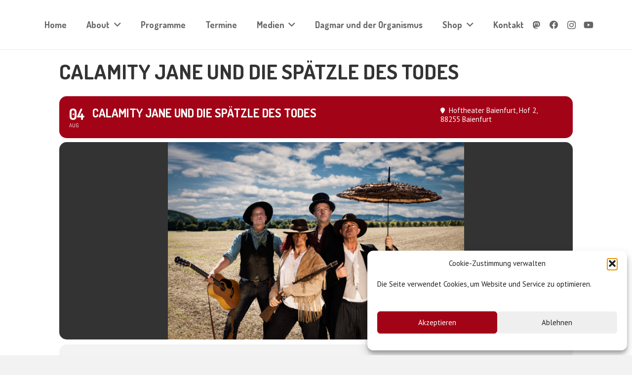

--- FILE ---
content_type: text/html; charset=UTF-8
request_url: https://dagmarschoenleber.de/wp-admin/admin-ajax.php?pageid=4930&nonce=53312652e5
body_size: -7
content:
{"c":{"u":"https:\/\/checkout.spreadshirt.de\/?basketId=b7378bc4-9eb2-4853-a168-9c05ef393476&shopId=101008299","q":0,"m":""}}